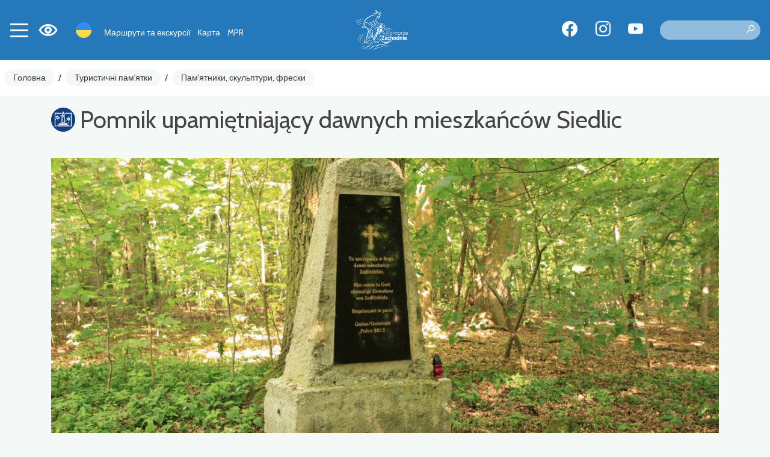

--- FILE ---
content_type: text/html; charset=UTF-8
request_url: https://rowery.wzp.pl/uk/4302-pomorze-zachodnie-pomnik-upamietniajacy-dawnych-mieszkancow-siedlic
body_size: 4550
content:
<!DOCTYPE html>
<html lang="uk">
<head>
    <base href="/" />
    <meta charset="utf-8">
    <meta name="viewport" content="width=device-width, initial-scale=1, shrink-to-fit=no">
    <meta name="description" content="">

    <meta name="author" content="">
    <link rel="icon" href="/images/favicon.ico">
    <link rel="preconnect" href="https://fonts.googleapis.com">
    <link rel="preconnect" href="https://fonts.gstatic.com" crossorigin>
    <link href="https://fonts.googleapis.com/css2?family=Spartan:wght@100;300;500&display=swap" rel="stylesheet">
            <meta property="og:title" content="Pomnik upamiętniający dawnych mieszkańców Siedlic" />            <meta property="og:description" content="" />            <meta property="og:locale" content="uk_UK" />            <meta property="og:image" content="https://rowery.wzp.pl/media/photos/9635/xl.jpg" />            <meta property="og:url" content="https://rowery.wzp.pl/uk/4302-pomorze-zachodnie-pomnik-upamietniajacy-dawnych-mieszkancow-siedlic" />        <link rel="stylesheet" type="text/css" href="/assets/5ff3ffc4/lib/leaflet.css" />
<link rel="stylesheet" type="text/css" href="https://cdn.maptiler.com/mapbox-gl-js/v1.11.1/mapbox-gl.css" />
<link rel="stylesheet" type="text/css" href="/assets/5ff3ffc4/lib/bootstrap4.css" />
<link rel="stylesheet" type="text/css" href="/assets/5ff3ffc4/lib/lightbox.css" />
<link rel="stylesheet" type="text/css" href="/assets/5ff3ffc4/lib/swiper5.css" />
<link rel="stylesheet" type="text/css" href="/css/icons.css?nocache=1769122742" />
<link rel="stylesheet" type="text/css" href="/css/main.min.css?nocache=1769122742" />
<link rel="stylesheet" type="text/css" href="/css/swiper.min.css" />
<title>Pomnik upamiętniający dawnych mieszkańców Siedlic - Pomorze Zachodnie</title>
            <!-- Global site tag (gtag.js) - Google Analytics -->
<script async src="https://www.googletagmanager.com/gtag/js?id=G-LSX7WYGHM9"></script>
<script>
    window.dataLayer = window.dataLayer || [];
    function gtag(){dataLayer.push(arguments);}
    gtag('js', new Date());

    gtag('config', 'G-LSX7WYGHM9');
</script>
<script>
    !function(f,b,e,v,n,t,s)
    {if(f.fbq)return;n=f.fbq=function(){n.callMethod?
        n.callMethod.apply(n,arguments):n.queue.push(arguments)};
        if(!f._fbq)f._fbq=n;n.push=n;n.loaded=!0;n.version='2.0';
        n.queue=[];t=b.createElement(e);t.async=!0;
        t.src=v;s=b.getElementsByTagName(e)[0];
        s.parentNode.insertBefore(t,s)}(window, document,'script',
        'https://connect.facebook.net/en_US/fbevents.js');
    fbq('init', '810263767101749');
    fbq('track', 'PageView');
</script>
<noscript><img height="1" width="1" style="display:none" src="https://www.facebook.com/tr?id=810263767101749&ev=PageView&noscript=1"/></noscript>
    </head>

<body class=" ">
<header>
    <nav class="navbar">
        <div class="navbar-shadow"></div>

        <div class="left">
        <button class="navbar-toggler collapsed" type="button" data-toggle="collapse" data-target="#navbarMain" aria-controls="navbarCollapse" aria-expanded="false" aria-label="Toggle navigation">
            <span></span>
            <span></span>
            <span></span>
            <span></span>
        </button>

        <div class="wcag-switch dropdown border-block">
            <span data-toggle="dropdown"><i class="icon-wcag"></i></span>
            <div class="dropdown-menu dropdown-menu-left shadow">
                <h6 class="dropdown-header">Розмір шрифту</h6>
                <div class="px-4 font-sizes">
                    <button class="size-0">A</button>
                    <button class="size-1">A</button>
                    <button class="size-2">A</button>
                </div>
                <div class="dropdown-divider"></div>
                <h6 class="dropdown-header">Високий контраст</h6>
                <div class="px-4 contrast-modes">
                    <button class="contrast-0">A</button>
                    <button class="contrast-1">A</button>
                    <button class="contrast-2">A</button>
                    <button class="contrast-3">A</button>
                </div>
            </div>
        </div>

        <div class="dropdown border-block lang-switch">
            <img data-toggle="dropdown" class="flag" src="/assets/9b3fba6f/img/flags/uk.png" alt="" />            <div class="dropdown-menu dropdown-menu-left shadow">
                <a class="dropdown-item" href="/4302-pomorze-zachodnie-pomnik-upamietniajacy-dawnych-mieszkancow-siedlic"><img class="flag" src="/assets/9b3fba6f/img/flags/pl.png" alt="" /> Polski</a><a class="dropdown-item" href="/en/4302-pomorze-zachodnie-pomnik-upamietniajacy-dawnych-mieszkancow-siedlic"><img class="flag" src="/assets/9b3fba6f/img/flags/en.png" alt="" /> English</a><a class="dropdown-item" href="/de/4302-pomorze-zachodnie-pomnik-upamietniajacy-dawnych-mieszkancow-siedlic"><img class="flag" src="/assets/9b3fba6f/img/flags/de.png" alt="" /> Deutsch</a>            </div>
        </div>

        <div class="navbar-alt-menu">
            <ul class="navbar-nav" id="yw0">
<li class="nav-item"><a class="nav-link" href="/uk/trasy-i-wycieczki"> Маршрути та екскурсії</a></li>
<li class="nav-item"><a class="nav-link" href="/uk/27"> Карта</a></li>
<li class="nav-item"><a class="nav-link" href="/uk/mpr"> MPR</a></li>
</ul>        </div>

        </div>

        <a class="navbar-brand" href="uk"></a>
        <div class="right">
<div class="spacer"></div>

        <div class="social">
            <a target="_blank" class="social-button fb" href="https://www.facebook.com/PomZachodnieRowerem"><span class="icon-facebook"></span></a>
                <a target="_blank" class="social-button insta" href="https://www.instagram.com/pomorzezachodnie/?hl=en"><span class="icon-instagram"></span></a>
                <a target="_blank" class="social-button yt" href="https://www.youtube.com/c/PomZachodnie"><span class="icon-youtube"></span></a>
    </div>
        <div class="search">
            <form action="/uk/site/search">
                <label for="site-search" style="display: none">Пошук</label>
                <input type="text" name="q" value="" id="site-search">
                <button type="submit" class="search-icon" title="Пошук"><i class="icon-search"></i></button>
            </form>
        </div>
        </div>

    </nav>

    <div class="mobile-menu-underlay"></div>




    <div class="mobile-search">
    <img class="d-none d-lg-block" src="/images/layout/logo.svg" alt="Logo" class="d-block mb-4" />

    <form action="/uk/site/search">
        <label for="site-search" style="display: none">Пошук</label>
        <input type="text" name="q" value="" placeholder="пошук..">
        <input type="submit" value="пошук">
        <input class="cancel" type="button" value="Скасувати">
    </form>
</div>
</header>


<div class="navbar-main-menu collapse" id="navbarMain">
    <ul class="navbar-nav" data-planer-count="0" id="yw1">
<li class="nav-item"><a class="nav-link" href="/uk/trasy-i-wycieczki"><img src="/media/menu/1/xxs.svg" alt="Маршрути та екскурсії" /> Маршрути та екскурсії</a></li>
<li class="nav-item"><a class="nav-link" href="/uk/27"><img src="/media/menu/27/xxs.svg" alt="Карта" /> Карта</a></li>
<li class="nav-item"><a class="nav-link" href="/uk/mpr"><img src="/media/menu/3/xxs.svg" alt="MPR - Місце для велосипедистів" /> MPR - Місце для велосипедистів</a></li>
<li class="active nav-item"><a class="nav-link" href="/uk/atrakcje-turystyczne"><img src="/media/menu/19/xxs.svg" alt="Туристичні пам&amp;#039;ятки" /> Туристичні пам&#039;ятки</a></li>
<li class="nav-item"><a class="nav-link" href="/uk/zaplanuj-wycieczke"><img src="/media/menu/10/xxs.svg" alt="Плануйте свою подорож" /> Плануйте свою подорож</a></li>
<li class="nav-item"><a class="nav-link" href="/uk/rowerzysci-sie-licza"><img src="/media/menu/14/xxs.svg" alt="Лічильники циклів" /> Лічильники циклів</a></li>
<li class="nav-item"><a class="nav-link" href="/uk/do-pobrania"><img src="/media/menu/15/xxs.png" alt="PDF" /> PDF</a></li>
<li class="nav-item"><a class="nav-link" href="/uk/aktualnosci"><img src="/media/menu/4/xxs.svg" alt="Новини" /> Новини</a></li>
<li class="nav-item"><a class="nav-link" href="/uk/koncepcja-tras"><img src="/media/menu/26/xxs.svg" alt="Koncepcja tras" /> Koncepcja tras</a></li>
<li class="nav-item"><a class="nav-link" href="/uk/kontakt"><img src="/media/menu/5/xxs.svg" alt="контакт" /> контакт</a></li>
</ul></div>

<div class="breadcrumbs-container">
    <nav aria-label="breadcrumb">
        <ol class="breadcrumb">
<li class="breadcrumb-item"><a href="uk">Головна</a></li><li class="breadcrumb-separator">/</li><li class="breadcrumb-item"><a href="/uk/atrakcje-turystyczne">Туристичні пам&#039;ятки</a></li><li class="breadcrumb-separator">/</li><li class="breadcrumb-item"><a href="/uk/kategoria/49,pamyatniki-skulypturi-freski">Пам&#039;ятники, скульптури, фрески</a></li></ol>    </nav>
</div>


    <div class="container main">
        

	<div class="page-header">
					            <div class="title-row">
                <h1>
                    <img src="/media/category/49/icon-xxs.png" alt="" />                    Pomnik upamiętniający dawnych mieszkańców Siedlic                </h1>
                            </div>
        			</div>

        <div class="row">
            <div class="col-md-12">
                


<div class="article-detail">

            
<div id="gallery" class="carousel slide mb-3" data-bs-ride="carousel">
    <div class="carousel-inner">
                    <a class="carousel-item panoramic active horizontal" data-lightbox="gallery" style="background-image:url(&#039; /media/photos/9635/xl.jpg&#039;)" href="/media/photos/9635/original.jpg"></a>            </div>

    </div>    
    <div class="row">
        
                    <div class="col-md-4">
                <div class="item-sidebar mb-3"><ul class="item-contact"><li class="address"><span class="icon"><i class="icon-place"></i></span><span class="name">Адреса:</span> <span class="value">72-010 Siedlice</span></li></ul></div>
                            </div>
        
        <div class="col-md-8">
            <div class="text-content my-3">
                            </div>

            




        </div>
    </div>


    
                
            <div class="ts-map" data-latitude="53.529569223201" data-longitude="14.534739518216" data-zoom="10" data-id="4302" data-segment-url="/uk/map/data?action=geometry&amp;color=item" data-segment-items-url="/uk/map/items" data-icon="/media/category/49/marker-xxs.png" data-title="Pomnik upamiętniający dawnych mieszkańców Siedlic" data-class="ts-map my-3" data-on-load="ItemView.init" data-load-segments=""></div>

        
        <div class="my-3">
                                            <a target="_blank" class="btn btn-primary" href="/uk/mapa-pomorze-zachodnie/#tourist_bike//53.529569223201,14.534739518216"><i class="icon-navigate"></i> Призначити маршрут</a>            
                    </div>

        
        
        
    
    
        
        
    
</div>
            </div>
        </div>
    </div>

    
<div class="widget-app widget widget-text">
    <div class="container">
        <div class="row">
            <div class="col-lg-4 col-sm-6 position-relative text-center">
                <img class="phone" src="/media/photos/10042/m.png" alt="Мобільний додаток | «Pomorze Zachodnie»">
            </div>
            <div class="col-lg-6 col-sm-6 ">
                <h2 class="title d-flex align-items-center">
                    <img src="/images/static/app-icon.png" alt="App" class="icon">
                    <span class="text pl-3">Мобільний додаток <b> «Pomorze Zachodnie»</b></span>
                </h2>
                <div class="content"><p>З нами Ви не заблукаєте на маршруті! У нашому додатку ви знайдете детальну карту маршрутів та екскурсій, цікаві місця та події, 360 панорам та багато-багато іншого!</p></div>
                <div class="stores">
                    <a href="https://apps.apple.com/ua/app/pomorze-zachodnie/id1629384838">
                        <img src="/images/static/appstore.svg" alt="Appstore">
                    </a>
                    <a href="https://play.google.com/store/apps/details?id=pl.amistad.treespot.zalew_szczecinski&hl=uk">
                        <img src="/images/static/google-play.svg" alt="Google Play">
                    </a>
                    <div>
                        <img src="/images/static/qr.png" alt="Kod QR" class="qr-code">
                    </div>
                </div>
            </div>
        </div>
    </div>
</div>


<div class="mobile-menu-container">
    <div class="mobile-menu">
        <a href="/uk/27" class="mobile-button">
            <i class="icon icon-map"></i>
        </a>
        <div class="navbar-toggler-container">
            <button class="navbar-toggler collapsed" type="button" data-toggle="collapse" data-target="#navbarMain" aria-controls="navbarCollapse" aria-expanded="false" aria-label="Toggle navigation">
                <span></span>
                <span></span>
                <span></span>
                <span></span>
            </button>
        </div>
        <button class="mobile-button mobile-search-button">
            <i class="icon icon-search"></i>
        </button>
    </div>
</div>
<footer>
    <div class="content">
        <div class="container">
            <div class="row">
                <div class="col-md-3 d-none d-md-block">
                    <img class="img-responsive" src="/images/static/logo-pz.svg" alt="Pomorze Zachodnie">
                </div>
                <div class="col-md-3">
                    <div class="widget widget-text">
<div class="ts-card">
                    <div class="photo" >
                        <img src="/media/photos/10082/l.png" alt="" />        </div>
                <div class="body"><div class="wrapper"></div></div>
    </div>

</div>                </div>
                <div class="col-md-3">
                    <h2>Меню</h2>
                    <ul class="navbar-nav" id="yw2">
<li class="nav-item"><a class="nav-link" href="/uk/trasy-i-wycieczki"> Маршрути та екскурсії</a></li>
<li class="nav-item"><a class="nav-link" href="/uk/27"> Карта</a></li>
<li class="nav-item"><a class="nav-link" href="/uk/mpr"> MPR</a></li>
</ul>                    <ul class="navbar-nav" id="yw3">
<li class="nav-item"><a class="nav-link" href="/uk/accessibility"> Доступність</a></li>
<li class="nav-item"><a class="nav-link" href="/uk/aplikacja"> мобільний додаток</a></li>
<li class="nav-item"><a class="nav-link" href="/uk/pobierz"> завантажити програму</a></li>
</ul>                </div>
                <div class="col-md-3">
                    <div class="stores">
                        <a href="https://apps.apple.com/pl/app/pomorze-zachodnie/id1629384838">
                            <img src="/images/static/appstore.svg" alt="Appstore">
                        </a>
                        <a href="https://play.google.com/store/apps/details?id=pl.amistad.treespot.zalew_szczecinski&hl=uk">
                            <img src="/images/static/google-play.svg" alt="Google Play">
                        </a>
                        <div class="my-2">
                            <img src="/images/static/qr.png" alt="Kod QR" class="qr-code">
                        </div>
                    </div>
                    <div class="social">
            <a target="_blank" class="social-button fb" href="https://www.facebook.com/PomZachodnieRowerem"><span class="icon-facebook"></span></a>
                <a target="_blank" class="social-button insta" href="https://www.instagram.com/pomorzezachodnie/?hl=en"><span class="icon-instagram"></span></a>
                <a target="_blank" class="social-button yt" href="https://www.youtube.com/c/PomZachodnie"><span class="icon-youtube"></span></a>
    </div>                </div>
            </div>
        </div>
    </div>

    <div class="partners">
        <div class="container">
            <div class="row">
                <div class="col-sm-3">
                    <b>Partnerzy</b>
                </div>
                <div class="col-sm-9">
                    <img src="/images/static/partners.png" alt="">
                </div>
            </div>
            <div class="text-center mt-5">
                <div class="widget widget-texts"><div id="swiper-partners" class="swiper swiper-container" data-autoplay="true" data-loop="true">
    <div class="swiper-wrapper">
                    <div class="swiper-slide partner-card">
                                    <img class="mb-4" src=/media/photos/17520/xl.png alt=>
                                            </div>
                    <div class="swiper-slide partner-card">
                                    <img class="mb-4" src=/media/photos/17519/xl.jpg alt=>
                                            </div>
                    <div class="swiper-slide partner-card">
                                    <img class="mb-4" src=/media/photos/17521/xl.png alt=>
                                            </div>
                    <div class="swiper-slide partner-card">
                                    <img class="mb-4" src=/media/photos/17604/xl.png alt=>
                                            </div>
                    <div class="swiper-slide partner-card">
                                    <img class="mb-4" src=/media/photos/17676/xl.jpg alt=>
                                            </div>
                    <div class="swiper-slide partner-card">
                                    <img class="mb-4" src=/media/photos/22858/xl.png alt=>
                                            </div>
            </div>
</div>
</div>            </div>
        </div>
    </div>

    <div class="creator">
        <p>Підготовка веб-сайту та мобільного додатку</p>
        <a href="https://amistad.pl"><img src="/images/amistad-logo.svg" alt="Amistad" /></a>
    </div>

</footer>
<script async src="https://www.googletagmanager.com/gtag/js?id=G-ES08CQ1JDQ"></script>
<script>
    window.dataLayer = window.dataLayer || [];
    function gtag(){dataLayer.push(arguments);}
    gtag('js', new Date());
    gtag('config', 'G-ES08CQ1JDQ');
    gtag('config', 'AW-10850878160');
</script>
<script type="text/javascript" src="https://code.jquery.com/jquery-3.3.1.min.js"></script>
<script type="text/javascript" src="/assets/5ff3ffc4/lib/leaflet.js"></script>
<script type="text/javascript" src="/assets/5ff3ffc4/js/ts-leaflet.js"></script>
<script type="text/javascript" src="https://cdn.maptiler.com/mapbox-gl-js/v1.11.1/mapbox-gl.js"></script>
<script type="text/javascript" src="https://cdn.maptiler.com/mapbox-gl-leaflet/latest/leaflet-mapbox-gl.js"></script>
<script type="text/javascript" src="/assets/5ff3ffc4/lib/flot.js"></script>
<script type="text/javascript" src="js/view-item.min.js?nocache=1769122742"></script>
<script type="text/javascript" src="/assets/5ff3ffc4/lib/popper.js"></script>
<script type="text/javascript" src="/assets/5ff3ffc4/lib/bootstrap4.js"></script>
<script type="text/javascript" src="/assets/5ff3ffc4/lib/lightbox.js"></script>
<script type="text/javascript" src="/assets/5ff3ffc4/lib/swiper5.js"></script>
<script type="text/javascript" src="js/app.min.js"></script>
<script type="text/javascript" src="/js/swiper.min.js"></script>
</body>
</html>
